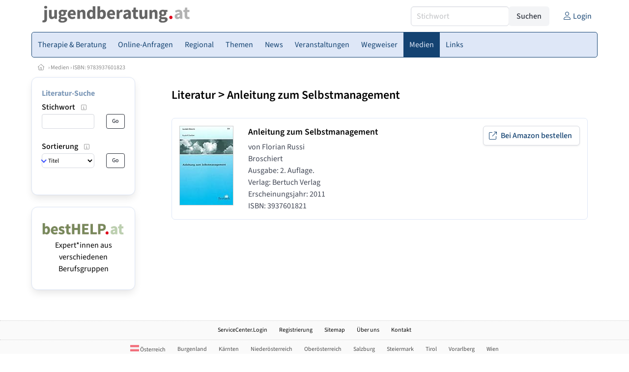

--- FILE ---
content_type: text/html
request_url: https://www.jugendberatung.at/literatur/9783937601823/anleitung-zum-selbstmanagement
body_size: 6485
content:
<!DOCTYPE HTML>
<html data-theme="light">
<head>
<meta name="viewport" content="width=device-width, initial-scale=1">
<meta http-equiv="Content-Type" content="text/html; charset=iso-8859-1">
<title>jugendberatung.at: Buch: Anleitung zum Selbstmanagement (ISBN: 9783937601823)</title>
<meta name="author" content="bestNET - www.bestNET.com">
<meta name="description" content="jugendberatung.at: Buch: Anleitung zum Selbstmanagement (ISBN: 9783937601823)">
<meta name="keywords" content="Jugendberatung, Österreich, Burgenland, Kärnten, Niederösterreich, Oberösterreich, Salzburg, Steiermark, Tirol, Vorarlberg, Wien">
<meta name="language" content="deutsch">
<meta name="distribution" content="global">
<meta name="robots" content="index, follow">
<meta name="publisher" content="bestNET.com">
<meta name="company" content="bestNET.com">
<meta name="page-topic" content="Dienstleistungen">
<meta name="reply-to" content="webmaster@bestNET.com">
<meta name="revisit-after" content="14 days">
<meta http-equiv="cache-control" content="no-cache">
<meta http-equiv="pragma" content="no-cache">
<link rel="icon" type="image/gif" href="/pix/favicons/favicon_009224.gif">
<link rel="shortcut icon" type="image/x-icon" href="/pix/favicons/favicon_009224.ico">
<link rel="stylesheet" type="text/css" href="/css/fonts.css" media="all">
<link rel="stylesheet" type="text/css" href="/css/bulma_1_04.min.css" media="all">
<link rel="stylesheet" type="text/css" href="/css/css_basics.css" media="all">
<link href="/css/fontawesome.min.css" rel="stylesheet">
<link href="/css/light.min.css" rel="stylesheet">
<link rel="stylesheet" type="text/css" href="/css/css_tooltip.css" media="all">

    <style>
        svg {
            fill: #f0f0f0;
            stroke: #939292;
            stroke-width: 1;
            filter: drop-shadow( 2px 3px 5px rgba(0,0,0,.7) );
        }             

        /*Hover über Karte bzw. über die Links*/
        .list-of-states a.on {
              background: #7F9AB9;
              color: white;
              font-weight: bold;
            }
        svg a.on path {
            fill: #7F9AB9;
        }

        /*Vertikale Zentrierung der äußeren Map-Icons*/
        .list-of-states img {
            vertical-align: sub;
        }

        /*Icons auf der Map.*/
        svg image {
            pointer-events:none;
        }
		a:link {color: #144372;}
a:visited {color: #144372;}
a:hover {color: #144372;text-decoration:underline;}
a:active {color: #144372;}
.tabs li.is-active a {color: #1f2229;}
h1, a.h1, h1.a {font-family:SourceSans3;font-weight:600!important;font-size:1.6rem;margin-bottom:0.4rem;color:#000000;}
h2 {font-family:SourceSans3;font-size:1.35rem;margin-bottom:0.4rem;color:#000000;font-weight:600!important}
h3 {font-family:SourceSans3;font-size:1.2rem;margin-bottom:0.4rem;color:#000000;font-weight:600!important}
h4 {font-family:SourceSans3;font-size:1.1rem;margin-bottom:0.4rem;color:#000000;font-weight:600!important}
.bullet_berufsgruppe {list-style-image: url('/pix/icons/icon_t021.gif');}
.navbar-item.has-dropdown.is-active .navbar-link,.navbar-item.has-dropdown:hover .navbar-link {background-color:#144372;}
.navbar-dropdown {background-color:#DEE7F7;}
.button.is-primary{background-color:#7F9AB9;border-color:transparent;color:#fff}.button.is-primary.is-hovered,.button.is-primary:hover{background-color:#144372;border-color:transparent;color:#fff}.button.is-primary.is-focused,.button.is-primary:focus{border-color:transparent;color:#fff}.button.is-primary.is-focused:not(:active),.button.is-primary:focus:not(:active){box-shadow:0 0 0 .125em rgba(0,209,178,.25)}.button.is-primary.is-active,.button.is-primary:active{background-color:#144372;border-color:transparent;color:#fff}.button.is-primary[disabled],fieldset[disabled] .button.is-primary{background-color:#7F9AB9;border-color:transparent;box-shadow:none}.button.is-primary.is-inverted{background-color:#fff;color:#7F9AB9}.button.is-primary.is-inverted:hover{background-color:#f2f2f2}.button.is-primary.is-inverted[disabled],fieldset[disabled] .button.is-primary.is-inverted{background-color:#fff;border-color:transparent;box-shadow:none;color:#7F9AB9}.button.is-primary.is-loading::after{border-color:transparent transparent #fff #fff!important}.button.is-primary.is-outlined{background-color:transparent;border-color:#7F9AB9;color:#7F9AB9}.button.is-primary.is-outlined:focus,.button.is-primary.is-outlined:hover{background-color:#7F9AB9;border-color:#7F9AB9;color:#fff}.button.is-primary.is-outlined.is-loading::after{border-color:transparent transparent #7F9AB9 #7F9AB9!important}.button.is-primary.is-outlined[disabled],fieldset[disabled] .button.is-primary.is-outlined{background-color:transparent;border-color:#7F9AB9;box-shadow:none;color:#7F9AB9}.button.is-primary.is-inverted.is-outlined{background-color:transparent;border-color:#fff;color:#fff}.button.is-primary.is-inverted.is-outlined:focus,.button.is-primary.is-inverted.is-outlined:hover{background-color:#fff;color:#7F9AB9}.button.is-primary.is-inverted.is-outlined[disabled],fieldset[disabled] .button.is-primary.is-inverted.is-outlined{background-color:transparent;border-color:#fff;box-shadow:none;color:#fff}
.submenu_header {color:#7F9AB9;border-bottom:0px;padding:0px 4px 4px 0px;margin-bottom:0px;font-weight:bold;}
.submenu_header a {color:#7F9AB9;}
.content blockquote {background-color:#FFFFFF;border-left:0px;padding:0px;}
@media screen and (max-width: 767px) {.box_standard {border-bottom:10px solid #DEE7F7;padding:15px;border-radius:0px;margin-bottom:10px;}}
@media screen and (min-width: 768px) {.box_standard {border:1px solid #DEE7F7;padding:15px;border-radius:7px;margin-bottom:20px;}}
@media screen and (max-width: 767px) {.box_prio1 {border:10px solid #7F9AB9;padding:15px;border-radius:0px;margin-bottom:10px;}}
@media screen and (min-width: 768px) {.box_prio1 {border:2px solid #7F9AB9;padding:15px;border-radius:7px;margin-bottom:20px;}}
@media screen and (max-width: 767px) {.non_bordered_box {border-bottom:10px solid #DEE7F7;padding:15px;border-radius:0px;margin-bottom:10px;}}
@media screen and (min-width: 768px) {.non_bordered_box {border:0px;padding:15px;border-radius:7px;margin-bottom:20px;}}
@media screen and (max-width: 767px) {.margin_box_cms {margin:10px 10px 0px 10px;}}
@media screen and (min-width: 768px) {.margin_box_cms {margin:10px 10px 20px 10px;}}
.box_prio2 {border:2px solid #AA0000;padding:15px;border-radius:7px;margin-bottom:20px;}
.box_form, .box_bg_light_ultra {border:0px solid #7F9AB9;background-color:#DDDDDD;padding:15px;border-radius:7px;margin-bottom:20px;}

    </style>
<script language="JavaScript" src="/javascript.js"></script>
<script type="text/javascript" src="/javascript/jquery-3.7.1.min.js"></script>
<script type="text/javascript" src="/javascript/jquery.qrcode.min.js"></script>
<script type="text/javascript" src="/javascript/javascript_druckansicht.js"></script>
</head>

<body style="margin:0px;padding:0px;background-color:#FFFFFF;">
<div class="container" style="background-color:#FFFFFF;margin:auto;">
<div style="background-color:#FFFFFF;">
<div class="columns is-vcentered p-0 m-0 is-hidden-touch">
<div class="column has-text-left" style="margin-left:10px;">
<div><a href="https://www.jugendberatung.at"><img src="/pix/nav/jugendberatung_logo_rgb600.png" style="width:300px;" border="0" title="jugendberatung.at"></a></div>
</div>
<div class="column is-narrow">
<form method="GET" action="https://www.jugendberatung.at/go.asp" name="form_textsuche_mini" id="form_search1" ><input type="hidden" name="bereich_id" value="9224">
<input type="hidden" name="subbereich_id" value="0">
<input type="hidden" name="sektion" value="textsuche">
<input type="hidden" name="aktion" value="search">
<div class="field has-addons">
  <div class="control">
    <input class="input" type="text" name="suchtext" placeholder="Stichwort" value="" id="suchtext_mini1" style="width:200px;">
  </div>
  <div class="control">
    <input type="submit" class="button is-light" value="Suchen">
  </div>
</div>
</form>
</div>
<div class="column is-narrow">
<a href="/members" class="darkgrey1" title="Login für Expert*innen"><span class="icon"><i class="fal fa-user"></i></span><span class="is-hidden-desktop-only is-hidden-touch">Login</span></a>
</div>
</div>
</div>
<section>
<nav class="navbar" role="navigation" aria-label="main navigation">
  <div class="navbar-brand">
<a class="navbar-item is-hidden-desktop" href="https://www.jugendberatung.at"><img src="/pix/nav/logo_jugendberatung300.png" border="0" title="jugendberatung.at"></a>
<a href="/members" class="is-hidden-desktop darkgrey1" title="Login für Expert*innen"><span class="icon" style="padding:24px;"><i class="fal fa-user"></i></span><span class="is-hidden-desktop-only is-hidden-touch">Login</span></a>
    <a role="button" class="navbar-burger burger" aria-label="menu" aria-expanded="false" data-target="navbarMainMenu">
      <span aria-hidden="true"></span>
      <span aria-hidden="true"></span>
      <span aria-hidden="true"></span>
    </a>
  </div>

  <div id="navbarMainMenu" class="navbar-menu black1" style="background-color:#DEE7F7;border:1px solid #144372;border-radius:5px;color:#144372;">
    <div class="navbar-start">
<div class="navbar-item is-hidden-desktop">
<form method="GET" action="https://www.jugendberatung.at/go.asp" name="form_textsuche_mini" id="form_search2" ><input type="hidden" name="bereich_id" value="9224">
<input type="hidden" name="subbereich_id" value="0">
<input type="hidden" name="sektion" value="textsuche">
<input type="hidden" name="aktion" value="search">
<div class="field has-addons">
  <div class="control">
    <input class="input" type="text" name="suchtext" placeholder="Stichwort" value="" id="suchtext_mini2" style="width:200px;">
  </div>
  <div class="control">
    <input type="submit" class="button is-light" value="Suchen">
  </div>
</div>
</form>
</div>
<div class="navbar-item has-dropdown is-hoverable is-arrowless">
<a href="https://www.jugendberatung.at/expertinnen" class="navbar-link is-arrowless" style="background-color:#DEE7F7;color:#144372;border-radius:5px 0px 0px 5px;"><span class="is-hidden-touch is-hidden-fullhd">Therapie & Beratung</span><span class="is-hidden-desktop-only is-hidden-widescreen-only is-hidden-fullhd"><span class="has-text-weight-bold">Therapie & Beratung</span></span><span class="is-hidden-touch is-hidden-desktop-only is-hidden-widescreen-only">Therapie & Beratung</span></a>
<div class="navbar-dropdown">
<a href="https://www.jugendberatung.at/psychotherapeutinnen" class="navbar-item" style="background-color:#DEE7F7;">Psychotherapeut*innen</a>
<a href="https://www.jugendberatung.at/psychologinnen" class="navbar-item" style="background-color:#DEE7F7;">Psycholog*innen</a>
<a href="https://www.jugendberatung.at/lebensberaterinnen" class="navbar-item" style="background-color:#DEE7F7;">Lebensberater*innen</a>
<a href="https://www.jugendberatung.at/beratungsstellen" class="navbar-item" style="background-color:#DEE7F7;">Beratungsstellen</a>
<a href="https://www.jugendberatung.at/sozialarbeiterinnen" class="navbar-item" style="background-color:#DEE7F7;">Sozialarbeiter*innen</a>
<a href="https://www.jugendberatung.at/mediatorinnen" class="navbar-item" style="background-color:#DEE7F7;">Mediator*innen</a>
<a href="https://www.jugendberatung.at/paedagoginnen" class="navbar-item" style="background-color:#DEE7F7;">Pädagog*innen</a>
<a href="https://www.jugendberatung.at/lern-und-entwicklungs-trainerinnen" class="navbar-item" style="background-color:#DEE7F7;">Lern- und Entwicklungstrainer*innen</a>
<a href="https://www.jugendberatung.at/kunsttherapeutinnen" class="navbar-item" style="background-color:#DEE7F7;">Kunstherapeut*innen</a>
<a href="https://www.jugendberatung.at/musiktherapeutinnen" class="navbar-item" style="background-color:#DEE7F7;">Musiktherapeut*innen</a>
<a href="https://www.jugendberatung.at/fremdsprachen" class="navbar-item" style="background-color:#DEE7F7;">Fremdsprachen</a>
<a href="https://www.jugendberatung.at/rollstuhlgerecht" class="navbar-item" style="background-color:#DEE7F7;">Rollstuhlgerechte Praxen</a>
<a href="https://www.jugendberatung.at/hausbesuche" class="navbar-item" style="background-color:#DEE7F7;">Hausbesuche</a>
</div></div><div class="navbar-item has-dropdown is-hoverable is-arrowless">
<a href="https://www.jugendberatung.at/online-anfragen" class="navbar-link is-arrowless" style="background-color:#DEE7F7;color:#144372;"><span class="is-hidden-touch is-hidden-fullhd">Online-Anfragen</span><span class="is-hidden-desktop-only is-hidden-widescreen-only is-hidden-fullhd"><span class="has-text-weight-bold">Online-Anfragen</span></span><span class="is-hidden-touch is-hidden-desktop-only is-hidden-widescreen-only">Online-Anfragen</span></a>
<div class="navbar-dropdown">
<a href="https://www.jugendberatung.at/online-anfragen-nutzungsbedingungen" class="navbar-item" style="background-color:#DEE7F7;">Nutzungsbedingungen</a>
<a href="https://www.jugendberatung.at/neue-online-anfrage-eintragen" class="navbar-item" style="background-color:#DEE7F7;">Neue Anfrage eintragen</a>
<a href="https://www.jugendberatung.at/online-anfrage-abrufen" class="navbar-item" style="background-color:#DEE7F7;">Antworten abrufen</a>
<a href="https://www.jugendberatung.at/online-anfragen-faq" class="navbar-item" style="background-color:#DEE7F7;">FAQ / Hilfe</a>
</div></div><div class="navbar-item has-dropdown is-hoverable is-arrowless">
<a href="https://www.jugendberatung.at/regional" class="navbar-link is-arrowless" style="background-color:#DEE7F7;color:#144372;"><span class="is-hidden-touch is-hidden-fullhd">Regional</span><span class="is-hidden-desktop-only is-hidden-widescreen-only is-hidden-fullhd"><span class="has-text-weight-bold">Regional</span></span><span class="is-hidden-touch is-hidden-desktop-only is-hidden-widescreen-only">Regional</span></a>
<div class="navbar-dropdown">
<a href="https://www.jugendberatung.at/oesterreich" class="navbar-item" style="background-color:#DEE7F7;">Österreich</a>
<a href="https://www.jugendberatung.at/burgenland" class="navbar-item" style="background-color:#DEE7F7;">Burgenland</a>
<a href="https://www.jugendberatung.at/kaernten" class="navbar-item" style="background-color:#DEE7F7;">Kärnten</a>
<a href="https://www.jugendberatung.at/niederoesterreich" class="navbar-item" style="background-color:#DEE7F7;">Niederösterreich</a>
<a href="https://www.jugendberatung.at/oberoesterreich" class="navbar-item" style="background-color:#DEE7F7;">Oberösterreich</a>
<a href="https://www.jugendberatung.at/salzburg" class="navbar-item" style="background-color:#DEE7F7;">Salzburg</a>
<a href="https://www.jugendberatung.at/steiermark" class="navbar-item" style="background-color:#DEE7F7;">Steiermark</a>
<a href="https://www.jugendberatung.at/tirol" class="navbar-item" style="background-color:#DEE7F7;">Tirol</a>
<a href="https://www.jugendberatung.at/vorarlberg" class="navbar-item" style="background-color:#DEE7F7;">Vorarlberg</a>
<a href="https://www.jugendberatung.at/wien" class="navbar-item" style="background-color:#DEE7F7;">Wien</a>
</div></div><a href="https://www.jugendberatung.at/themen" class="navbar-item"  style="background-color:#DEE7F7;color:#144372;"><span class="is-hidden-touch is-hidden-fullhd">Themen</span><span class="is-hidden-desktop-only is-hidden-widescreen-only is-hidden-fullhd"><span class="has-text-weight-bold">Themen</span></span><span class="is-hidden-touch is-hidden-desktop-only is-hidden-widescreen-only">Themen</span></a>
<a href="https://www.jugendberatung.at/news" class="navbar-item"  style="background-color:#DEE7F7;color:#144372;"><span class="is-hidden-touch is-hidden-fullhd">News</span><span class="is-hidden-desktop-only is-hidden-widescreen-only is-hidden-fullhd"><span class="has-text-weight-bold">News</span></span><span class="is-hidden-touch is-hidden-desktop-only is-hidden-widescreen-only">News</span></a>
<div class="navbar-item has-dropdown is-hoverable is-arrowless">
<a href="https://www.jugendberatung.at/veranstaltungen" class="navbar-link is-arrowless" style="background-color:#DEE7F7;color:#144372;"><span class="is-hidden-touch is-hidden-fullhd">Veranstaltungen</span><span class="is-hidden-desktop-only is-hidden-widescreen-only is-hidden-fullhd"><span class="has-text-weight-bold">Veranstaltungen</span></span><span class="is-hidden-touch is-hidden-desktop-only is-hidden-widescreen-only">Veranstaltungen</span></a>
<div class="navbar-dropdown">
<a href="https://www.jugendberatung.at/veranstaltungen-schnellsuche" class="navbar-item" style="background-color:#DEE7F7;">Schnellsuche</a>
<a href="https://www.jugendberatung.at/veranstaltungen-detailsuche" class="navbar-item" style="background-color:#DEE7F7;">Detailsuche</a>
<a href="https://www.jugendberatung.at/veranstaltungskalender" class="navbar-item" style="background-color:#DEE7F7;">Kalendersuche</a>
<a href="https://www.jugendberatung.at/veranstaltungen-veranstaltungsorte" class="navbar-item" style="background-color:#DEE7F7;">Veranstaltungsorte</a>
<a href="https://www.jugendberatung.at/veranstaltungen-regional/oesterreich" class="navbar-item" style="background-color:#DEE7F7;">Regionalsuche</a>
<a href="https://www.jugendberatung.at/veranstaltungen-veranstalter" class="navbar-item" style="background-color:#DEE7F7;">Veranstalter*innen</a>
<a href="https://www.jugendberatung.at/veranstaltungen-referentinnen" class="navbar-item" style="background-color:#DEE7F7;">Referent*innen</a>
<a href="https://www.jugendberatung.at/neue-veranstaltung-eintragen" class="navbar-item" style="background-color:#DEE7F7;">Neue Veranstaltung eintragen</a>
</div></div><div class="navbar-item has-dropdown is-hoverable is-arrowless">
<a href="https://www.jugendberatung.at/contents/14388/wegweiser-jugendberatung" class="navbar-link is-arrowless" style="background-color:#DEE7F7;color:#144372;"><span class="is-hidden-touch is-hidden-fullhd">Wegweiser</span><span class="is-hidden-desktop-only is-hidden-widescreen-only is-hidden-fullhd"><span class="has-text-weight-bold">Wegweiser</span></span><span class="is-hidden-touch is-hidden-desktop-only is-hidden-widescreen-only">Wegweiser</span></a>
<div class="navbar-dropdown">
<a href="https://www.jugendberatung.at/contents/14476/allgemeines" class="navbar-item" style="background-color:#DEE7F7;">Allgemeines</a>
<a href="https://www.jugendberatung.at/contents/14387/beratungsstellen" class="navbar-item" style="background-color:#DEE7F7;">Beratungsstellen</a>
<a href="https://www.jugendberatung.at/contents/14344/lebens-und-sozialberatung" class="navbar-item" style="background-color:#DEE7F7;">Lebens- und Sozialberatung</a>
<a href="https://www.jugendberatung.at/contents/14289/psychologie" class="navbar-item" style="background-color:#DEE7F7;">Psychologie</a>
<a href="https://www.jugendberatung.at/contents/14291/psychotherapie" class="navbar-item" style="background-color:#DEE7F7;">Psychotherapie</a>
<a href="https://www.jugendberatung.at/contents/3636/wegweiser-mediation" class="navbar-item" style="background-color:#DEE7F7;">Mediation</a>
<a href="https://www.jugendberatung.at/contents/3634/wegweiser-coaching" class="navbar-item" style="background-color:#DEE7F7;">Coaching</a>
</div></div><div class="navbar-item has-dropdown is-hoverable is-arrowless">
<a href="https://www.jugendberatung.at/medien" class="navbar-link is-arrowless" style="background-color:#144372;color:#DEE7F7;"><span class="is-hidden-touch is-hidden-fullhd">Medien</span><span class="is-hidden-desktop-only is-hidden-widescreen-only is-hidden-fullhd"><span class="has-text-weight-bold">Medien</span></span><span class="is-hidden-touch is-hidden-desktop-only is-hidden-widescreen-only">Medien</span></a>
<div class="navbar-dropdown">
<a href="https://www.jugendberatung.at/fachliteratur" class="navbar-item" style="background-color:#DEE7F7;">Fachliteratur</a>
<a href="https://www.jugendberatung.at/filme" class="navbar-item" style="background-color:#DEE7F7;">Filme/Dokus</a>
<a href="https://www.jugendberatung.at/zeitschriften" class="navbar-item" style="background-color:#DEE7F7;">Zeitschriften</a>
<a href="https://www.jugendberatung.at/lexikon" class="navbar-item" style="background-color:#DEE7F7;">Lexikon</a>
<a href="https://www.jugendberatung.at/podcasts" class="navbar-item" style="background-color:#DEE7F7;">Podcasts</a>
<a href="https://www.jugendberatung.at/videos" class="navbar-item" style="background-color:#DEE7F7;">Videos</a>
<a href="https://www.jugendberatung.at/publikationen" class="navbar-item" style="background-color:#DEE7F7;">Publikationen</a>
</div></div><div class="navbar-item has-dropdown is-hoverable is-arrowless">
<a href="https://www.jugendberatung.at/links" class="navbar-link is-arrowless" style="background-color:#DEE7F7;color:#144372;"><span class="is-hidden-touch is-hidden-fullhd">Links</span><span class="is-hidden-desktop-only is-hidden-widescreen-only is-hidden-fullhd"><span class="has-text-weight-bold">Links</span></span><span class="is-hidden-touch is-hidden-desktop-only is-hidden-widescreen-only">Links</span></a>
<div class="navbar-dropdown">
<a href="https://www.jugendberatung.at/linkempfehlungen-von-bestnet" class="navbar-item" style="background-color:#DEE7F7;">Nützliche Links</a>
<a href="https://www.jugendberatung.at/links-zu-bestnet-expertinnen" class="navbar-item" style="background-color:#DEE7F7;">Links zu Homepages von bestNET.Kund*innen</a>
<a href="https://www.jugendberatung.at/links-zu-bestnet-portalen" class="navbar-item" style="background-color:#DEE7F7;">Links zu bestNET.Portalen</a>
</div>
</div>
 </div>
 <div class="navbar-end">
   <div class="navbar-item">
   </div>
</div>
</div>
</nav>
<!-- navbar end -->
</section>
<div class="darkgrey1 is-size-7" style="padding:8px;"><a href="/"><span class="icon"><i class="fal fa-home"></i></span></a>  &rsaquo;  <a href="/medien">Medien</a>  &rsaquo; <a href="/literatur/9783937601823/anleitung-zum-selbstmanagement">ISBN: 9783937601823</a></div>
<div class="columns">
<div class="column is-clipped is-hidden-mobile is-size-7 is-size-6-widescreen is-one-fifth-tablet is-one-fifth-desktop is-one-fifth-widescreen is-one-quarter-fullhd" style="margin-left:0px;margin-right:30px;" id="portal_navigationsleiste">
<span onClick="document.getElementById('portal_navigationsleiste').classList.toggle('is-hidden-mobile');document.getElementById('button_suchmenue_einblenden').classList.toggle('is-hidden-mobile');document.getElementById('button_suchmenue_ausblenden').classList.toggle('is-hidden-mobile');" class="button is-hidden-tablet is-light is-pulled-right is-size-7" id="button_suchmenue_ausblenden"><span class="icon"><i class="fal fa-times"></i></span><span>Suchmenü ausblenden</span></span><div class="box_left box" style="border:1px solid #DEE7F7;">
<div class="submenu_header">
<a href="/literatur">Literatur-Suche</a></div>
<div class="submenu_body">
<div style="text-align:left;">
<div class="columns is-mobile" style="margin-bottom:0px;"><div class="column search_filter_header">
<span class="submenu_subtitle">Stichwort</span><a href="javascript:void(0)">
<span class="box_helptext">
<span class="icon is-size-7 darkgrey1"><i class="fal fa-info-square"></i></span>
<span class="box_helptext_active" style="width:150px;z-index:1000;">
<span style="font-weight:bold;color:#000000;">Stichwort</span><br>
<span style="font-weight:normal;color:#000000;">sucht in der Fachliteratur (Titel, Autor*in, Verlag)</span><br>
</span>
</span>
</a>
</div>
<div class="column is-narrow">
</div>
</div>
<form method="GET" action="https://www.jugendberatung.at/go.asp">
<input type="hidden" name="sektion" value="literatur">
<input type="hidden" name="bereich_id" value="9224">
<input type="hidden" name="berufsgruppe" value="t02">
<input type="hidden" name="suchformular_id" value="8">
<input type="hidden" name="aktion" value="view">
<div class="columns is-mobile">
<div class="column">
<input type="text" name="stichwort" value="" class="input is-small"></div>
<div class="column is-narrow">
<input type="submit" name="go" value="Go" class="button is-light is-small is-dark is-outlined">
</div>
</div>
</form>
<br>
<div class="columns is-mobile" style="margin-bottom:0px;"><div class="column search_filter_header">
<span class="submenu_subtitle">Sortierung</span><a href="javascript:void(0)">
<span class="box_helptext">
<span class="icon is-size-7 darkgrey1"><i class="fal fa-info-square"></i></span>
<span class="box_helptext_active" style="width:150px;z-index:1000;">
<span style="font-weight:bold;color:#000000;">Sortierung</span><br>
<span style="font-weight:normal;color:#000000;">ändert die Reihenfolge der angezeigten Bücher</span><br>
</span>
</span>
</a>
</div>
<div class="column is-narrow">
</div>
</div>
<form method="GET" action="https://www.jugendberatung.at/go.asp">
<input type="hidden" name="sektion" value="literatur">
<input type="hidden" name="bereich_id" value="9224">
<input type="hidden" name="berufsgruppe" value="t02">
<input type="hidden" name="suchformular_id" value="8">
<input type="hidden" name="aktion" value="view">
<div class="columns is-mobile">
<div class="column">
<span class="select is-small is-fullwidth">
<select name="order_by" size="1" class="" style="color:#000000;" onChange="this.form.submit();">
<option value="titel">Titel</option>
<option value="autor">Autor*in</option>
<option value="anzahl_bewertungen">Anzahl Bewertungen</option>
<option value="anzahl_kommentare">Anzahl Kommentare</option>
</select>
</span>
</div>
<div class="column is-narrow">
<input type="submit" name="go" value="Go" class="button is-small is-dark is-outlined">
</div>
</div>
</form>
<br>
</div></div>
</div>
<br>
<div class="box_left box" style="border:1px solid #DEE7F7;">
<div style="background-color:#FFFFFF;width:100%;">
<div align="center" class="black1" style="padding-top:10px;padding-bottom:10px;">
	<a href="Https://www.besthelp.at" target="_blank"><img alt="" src="/pix/cms/000636.png" style="width: 173px; " /><br />
	Expert*innen aus verschiedenen Berufsgruppen</a></div></div>
</div>
<br><br>
</div>
<div class="column has-text-left">
<span onClick="document.getElementById('portal_navigationsleiste').classList.toggle('is-hidden-mobile');document.getElementById('button_suchmenue_einblenden').classList.toggle('is-hidden-mobile');" class="button is-hidden-tablet is-light is-pulled-right is-size-7" id="button_suchmenue_einblenden"><span class="icon"><i class="fal fa-plus-circle"></i></span><span>Suchmenü einblenden</span></span>
<div style="margin:20px;">
<h1><a href="/literatur">Literatur</a> &gt; <a href="/literatur/9783937601823/anleitung-zum-selbstmanagement">Anleitung zum Selbstmanagement</a></h1><br><div class="box_standard">
<div class="columns">
<div class="column" style="width:140px;max-width:140px;min-width:140px;">
<a href="/literatur/9783937601823/anleitung-zum-selbstmanagement" ><img src="https://m.media-amazon.com/images/I/41DELoygsNL._SL160_.jpg" border="0" class="bordergrey"></a>
</div>
<div class="column">
<div><h3 class="black1"><a href="/literatur/9783937601823/anleitung-zum-selbstmanagement" >Anleitung zum Selbstmanagement</a></h3></div>
von Florian Russi<br><span class="smallgrey">
Broschiert<br>Ausgabe: 2. Auflage.<br>Verlag: Bertuch Verlag<br>Erscheinungsjahr: 2011<br>ISBN: 3937601821<br></span>
</div>
<div class="column is-narrow" style="vertical-align:bottom;">
<a href="http://www.amazon.de/dp/3937601821/?tag=t3consult-21" class="button" target="_blank"><span class="icon"><i class="fal fa-external-link"></i></span><span>Bei Amazon bestellen</span></a></div>
</div>
</div>
<br></div>
</div>
</div>
</div>
<div style="margin-top:14px;">
<div style="border-top:1px dotted #C0C0C0;opacity:0.8;"></div>
<div style="background-color:#FAFAFA;padding:10px;">
<div class="container is-size-7">
<div style="padding-left:auto;padding-right:auto;margin-left:auto;margin-right:auto;text-align:center;">
<div class="columns is-mobile is-multiline black1 is-centered">
<div class="column is-narrow">
<a href="/members">ServiceCenter.Login</a></div>
<div class="column is-narrow">
<a href="/neuregistrierung">Registrierung</a></div>
<div class="column is-narrow">
<a href="/sitemap">Sitemap</a></div>
<div class="column is-narrow">
<a href="/contents/13531/bestnet-konzept">Über&nbsp;uns</a></div>
<div class="column is-narrow">
<a href="/contents/13471/kontakt">Kontakt</a></div>
</div>
</div>
</div>
</div>
</div>
<div style="border-top:1px dotted #C0C0C0;opacity:0.8;"></div>
<div style="background-color:#FAFAFA;padding:10px;">
<div class="container is-size-7">
<div class="is-hidden-touch" style="padding-left:0px;padding-right:0px;">
<div class="columns is-mobile is-multiline black1 is-centered" style="opacity:0.7;">
<div class="column is-narrow"><a href="/oesterreich"><img src="/pix/fahnen/40.png" alt="Österreich" title="Österreich" style="width:20px;padding-right:2px;">Österreich</a></div><div class="column is-narrow"><a href="/burgenland">Burgenland</a></div><div class="column is-narrow"><a href="/kaernten">Kärnten</a></div><div class="column is-narrow"><a href="/niederoesterreich">Niederösterreich</a></div><div class="column is-narrow"><a href="/oberoesterreich">Oberösterreich</a></div><div class="column is-narrow"><a href="/salzburg">Salzburg</a></div><div class="column is-narrow"><a href="/steiermark">Steiermark</a></div><div class="column is-narrow"><a href="/tirol">Tirol</a></div><div class="column is-narrow"><a href="/vorarlberg">Vorarlberg</a></div><div class="column is-narrow"><a href="/wien">Wien</a></div></div>
</div>
<div class="is-hidden-desktop" style="padding-left:0px;padding-right:0px;">
<div class="columns is-mobile is-multiline black1 is-centered" style="opacity:0.7;">
<div class="column is-narrow p-1"><a href="/oesterreich"><img src="/pix/fahnen/40.png" alt="Österreich" title="Österreich" style="width:20px;padding-right:2px;">Österreich</a></div><div class="column is-narrow p-1"><a href="/burgenland">Burgenland</a></div><div class="column is-narrow p-1"><a href="/kaernten">Kärnten</a></div><div class="column is-narrow p-1"><a href="/niederoesterreich">Niederösterreich</a></div><div class="column is-narrow p-1"><a href="/oberoesterreich">Oberösterreich</a></div><div class="column is-narrow p-1"><a href="/salzburg">Salzburg</a></div><div class="column is-narrow p-1"><a href="/steiermark">Steiermark</a></div><div class="column is-narrow p-1"><a href="/tirol">Tirol</a></div><div class="column is-narrow p-1"><a href="/vorarlberg">Vorarlberg</a></div><div class="column is-narrow p-1"><a href="/wien">Wien</a></div></div>
</div>
<div style="padding-left:0px;padding-right:0px;padding-top:20px;padding-bottom:40px;opacity:0.7;">
<div class="is-hidden-mobile is-size-6 is-size-7 black1" style="text-align:left;color:#CCCCCC;line-height:150%;column-count: 4;-webkit-column-count: 4;-moz-column-count: 4;opacity:0.7;">
<div class="black1 has-text-weight-semibold">bestNET.Portale</div>
<a href="https://www.aufstellerInnen.at">aufstellerInnen.at</a><br><a href="https://www.berater.at">berater.at</a><br><a href="https://www.beratungsstellen.at">beratungsstellen.at</a><br><a href="https://www.bestHELP.at">bestHELP.at</a><br><a href="https://www.bestMED.at">bestMED.at</a><br><a href="https://www.coaching.cc">coaching.cc</a><br><a href="https://www.eheberatung.at">eheberatung.at</a><br><a href="https://www.elternberatung.at">elternberatung.at</a><br><a href="https://www.ergotherapeuten.at">ergotherapeuten.at</a><br><a href="https://www.fachspezifikum.at">fachspezifikum.at</a><br><a href="https://www.familienberatung.at">familienberatung.at</a><br><a href="https://www.frauenberatung.net">frauenberatung.net</a><br><a href="https://www.gemeinden.at">gemeinden.at</a><br><a href="https://www.jugendberatung.at">jugendberatung.at</a><br><a href="https://www.kindertherapie.at">kindertherapie.at</a><br><a href="https://www.kunsttherapie.at">kunsttherapie.at</a><br><a href="https://www.lebensberatung.at">lebensberatung.at</a><br><a href="https://www.lehrtherapie.at">lehrtherapie.at</a><br><a href="https://www.logopaeden.at">logopaeden.at</a><br><a href="https://www.maennerberatung.net">maennerberatung.net</a><br><a href="https://www.mediation.at">mediation.at</a><br><a href="https://www.musiktherapie.at">musiktherapie.at</a><br><a href="https://www.osteopathinnen.at">osteopathinnen.at</a><br><a href="https://www.paedagogik.at">paedagogik.at</a><br><a href="https://www.pflege.at">pflege.at</a><br><a href="https://www.physiotherapie.at">physiotherapie.at</a><br><a href="https://www.propaedeutikum.at">propaedeutikum.at</a><br><a href="https://www.psychologen.at">psychologen.at</a><br><a href="https://www.psychotherapeuten.at">psychotherapeuten.at</a><br><a href="https://www.psymed.at">psymed.at</a><br><a href="https://www.PsyOnline.at">PsyOnline.at</a><br><a href="https://www.referentInnen.at">referentInnen.at</a><br><a href="https://www.selbsterfahrung.at">selbsterfahrung.at</a><br><a href="https://www.selbsthilfe.at">selbsthilfe.at</a><br><a href="https://www.soziales.at">soziales.at</a><br><a href="https://www.supervision.at">supervision.at</a><br><a href="https://www.therapeuten.at">therapeuten.at</a><br><a href="https://www.training.at">training.at</a><br><a href="https://www.unternehmensberater.at">unternehmensberater.at</a><br></div>
<div class="is-hidden-tablet columns is-mobile is-multiline is-size-6 black1 is-size-7" style="opacity:0.8;padding:20px;">
<div class="column is-half p-1"><a href="https://www.aufstellerInnen.at">aufstellerInnen.at</a></div><div class="column is-half p-1"><a href="https://www.berater.at">berater.at</a></div><div class="column is-half p-1"><a href="https://www.beratungsstellen.at">beratungsstellen.at</a></div><div class="column is-half p-1"><a href="https://www.bestHELP.at">bestHELP.at</a></div><div class="column is-half p-1"><a href="https://www.bestMED.at">bestMED.at</a></div><div class="column is-half p-1"><a href="https://www.coaching.cc">coaching.cc</a></div><div class="column is-half p-1"><a href="https://www.eheberatung.at">eheberatung.at</a></div><div class="column is-half p-1"><a href="https://www.elternberatung.at">elternberatung.at</a></div><div class="column is-half p-1"><a href="https://www.ergotherapeuten.at">ergotherapeuten.at</a></div><div class="column is-half p-1"><a href="https://www.fachspezifikum.at">fachspezifikum.at</a></div><div class="column is-half p-1"><a href="https://www.familienberatung.at">familienberatung.at</a></div><div class="column is-half p-1"><a href="https://www.frauenberatung.net">frauenberatung.net</a></div><div class="column is-half p-1"><a href="https://www.gemeinden.at">gemeinden.at</a></div><div class="column is-half p-1"><a href="https://www.jugendberatung.at">jugendberatung.at</a></div><div class="column is-half p-1"><a href="https://www.kindertherapie.at">kindertherapie.at</a></div><div class="column is-half p-1"><a href="https://www.kunsttherapie.at">kunsttherapie.at</a></div><div class="column is-half p-1"><a href="https://www.lebensberatung.at">lebensberatung.at</a></div><div class="column is-half p-1"><a href="https://www.lehrtherapie.at">lehrtherapie.at</a></div><div class="column is-half p-1"><a href="https://www.logopaeden.at">logopaeden.at</a></div><div class="column is-half p-1"><a href="https://www.maennerberatung.net">maennerberatung.net</a></div><div class="column is-half p-1"><a href="https://www.mediation.at">mediation.at</a></div><div class="column is-half p-1"><a href="https://www.musiktherapie.at">musiktherapie.at</a></div><div class="column is-half p-1"><a href="https://www.osteopathinnen.at">osteopathinnen.at</a></div><div class="column is-half p-1"><a href="https://www.paedagogik.at">paedagogik.at</a></div><div class="column is-half p-1"><a href="https://www.pflege.at">pflege.at</a></div><div class="column is-half p-1"><a href="https://www.physiotherapie.at">physiotherapie.at</a></div><div class="column is-half p-1"><a href="https://www.propaedeutikum.at">propaedeutikum.at</a></div><div class="column is-half p-1"><a href="https://www.psychologen.at">psychologen.at</a></div><div class="column is-half p-1"><a href="https://www.psychotherapeuten.at">psychotherapeuten.at</a></div><div class="column is-half p-1"><a href="https://www.psymed.at">psymed.at</a></div><div class="column is-half p-1"><a href="https://www.PsyOnline.at">PsyOnline.at</a></div><div class="column is-half p-1"><a href="https://www.referentInnen.at">referentInnen.at</a></div><div class="column is-half p-1"><a href="https://www.selbsterfahrung.at">selbsterfahrung.at</a></div><div class="column is-half p-1"><a href="https://www.selbsthilfe.at">selbsthilfe.at</a></div><div class="column is-half p-1"><a href="https://www.soziales.at">soziales.at</a></div><div class="column is-half p-1"><a href="https://www.supervision.at">supervision.at</a></div><div class="column is-half p-1"><a href="https://www.therapeuten.at">therapeuten.at</a></div><div class="column is-half p-1"><a href="https://www.training.at">training.at</a></div><div class="column is-half p-1"><a href="https://www.unternehmensberater.at">unternehmensberater.at</a></div></div>
</div>
<div class="columns is-mobile is-multiline black1" style="border-top:1px dotted #C0C0C0;opacity:0.8;">
<div class="column is-narrow"><a href="https://www.bestnet.com"><img src="/pix/nav/logo_bestnet300_transparent.png" style="width:100px;padding:2px;"></a></div>
<div class="column is-narrow"><a href="/datenschutz" class="is-size-7 darkgrey1">Datenschutz-Erklärung</a></div>
<div class="column is-narrow"><a href="/impressum" class="is-size-7 darkgrey1">Impressum</a></div>
<div class="column has-text-right"><a href="https://www.t3consult.com" target="_blank" class="is-size-7">powered by  T3consult</a></div></div>
</div>
</div>
</div>
</body>
</html>


--- FILE ---
content_type: application/javascript
request_url: https://www.jugendberatung.at/javascript.js
body_size: 9911
content:
<!--
function textCounter(field, countfield, maxlimit) {
    if (field.value.length > maxlimit) {
        field.value = field.value.substring(0, maxlimit);
    } else {
        countfield.value = maxlimit - field.value.length;
    }
}
//-->


<!--
function makeDisappear(TAGID) {
   var objMenu = document.getElementById(TAGID);
   objMenu.style.display = "none";
}
//-->

<!--
function HamburgerMenu(TAGID, IMAGEID) {
   var objMenu = document.getElementById(TAGID);
   var objImage = document.getElementById(IMAGEID);
   if (objMenu.style.display == "none")
   {
       objMenu.style.display = ""; 
       objImage.src = "/pix/icons/icon_hamburger_closed50x50.gif";
   }
   else
   {
       objMenu.style.display = "none";
       objImage.src = "/pix/icons/icon_hamburger_open50x50.gif";
   }
}
//-->


<!--
function tierMenu(TAGID, IMAGEID) {
   var objMenu = document.getElementById(TAGID);
   var objImage = document.getElementById(IMAGEID);
   if (objMenu.style.display == "none")
   {
       objMenu.style.display = ""; 
       objImage.src = "/pix/icons/icon_minus.gif";
   }
   else
   {
       objMenu.style.display = "none";
       objImage.src = "/pix/icons/icon_plus.gif";
   }
}
//-->


<!--
function tierMenu_new(TAGID, IMAGEID) {
   var objMenu = document.getElementById(TAGID);
   var objImage = document.getElementById(IMAGEID);
   if (objMenu.style.display == "none")
   {
       objMenu.style.display = ""; 
       objImage.src = "/pix/icons/icon_minus15x15.png";
   }
   else
   {
       objMenu.style.display = "none";
       objImage.src = "/pix/icons/icon_plus15x15.png";
   }
}
//-->


<!--
function tierMenu_reload(TAGID, IMAGEID, KATEGORIE_TYP, BERUFSGRUPPE, BEREICH_ID, SUCHPARAMETER) {
	
   var objMenu = document.getElementById(TAGID);
   var objImage = document.getElementById(IMAGEID);
   
   if (objMenu.style.display === "none") {
   
		var element = document.getElementById(TAGID + '_content_requested');
		
		if (typeof(element) !== 'undefined' && element !== null) {
			
			objMenu.style.display = ""; 
			objImage.src = "/pix/icons/icon_minus15x15.png";
			
		} else {
			
			var xmlhttp = null;
			xmlhttp = GetXmlHttpObject();
			
			if (xmlhttp !== null) {
				var url = ("/ajax_results.asp?kategorie_typ=" + KATEGORIE_TYP + "&berufsgruppe=" + BERUFSGRUPPE + "&bereich_id=" + BEREICH_ID + "&suchparameter=" +  SUCHPARAMETER);
				xmlhttp.onreadystatechange = function() {
					if ((this.readyState === 4) && (this.status === 200)) {
						objMenu.innerHTML = xmlhttp.responseText;
						var node = document.createElement("SPAN");
						node.id = (TAGID + '_content_requested');
						node.style.display = "none";
						var textNode = document.createTextNode("requested");
						node.appendChild(textNode);
						objMenu.appendChild(node);
						objMenu.style.display = "block"; 
						objImage.src = "/pix/icons/icon_minus15x15.png";
					}
				};
				xmlhttp.open("GET", url, true);
				xmlhttp.send();
			} else {
				alert("Error while fetching XmlHttpRequest object!");
			} //xmlhttp !== null?
			
		} //typeof(element) !== 'undefined' && element !== null?

   } else {
   
	   objMenu.style.display = "none";
	   objImage.src = "/pix/icons/icon_plus15x15.png";
	   
   } //objMenu.style.display === "none"?
   
} //tierMenu_reload
//-->

	

<!--
function tierDropdownWhite(TAGID, IMAGEID) {
   var objMenu = document.getElementById(TAGID);
   var objImage = document.getElementById(IMAGEID);
   if (objMenu.style.display == "none")
   {
       objMenu.style.display = ""; 
       objImage.src = "/pix/icons/icon_showup30x30_white.gif";
   }
   else
   {
       objMenu.style.display = "none";
       objImage.src = "/pix/icons/icon_showdown30x30_white.gif";
   }
}
//-->

<!--
function tierMenuFrage(TAGID,IMAGEID) {
   var objMenu = document.getElementById(TAGID);
   var objImage = document.getElementById(IMAGEID);

   if (objMenu.style.display == "none")
   {
       objMenu.style.display = "";
       objImage.src = "/pix/icons/icon_answer20_c.gif";
   }
   else
   {
       objMenu.style.display = "none";
       objImage.src = "/pix/icons/icon_question20_c.gif";
   }
}
//-->


<!--
function tierMenuDetailliste(TAGID, IMAGEID) {
   objMenu=document.getElementById(TAGID);
   objImage=document.getElementById(IMAGEID);
   if (objMenu.style.display == "none")
   {
       objMenu.style.display = ""; 
       objImage.src = "../pix/icons/icon_list2_detaillisteminus.gif";
   }
   else
   {
       objMenu.style.display = "none";
       objImage.src = "../pix/icons/icon_list2_detaillisteplus.gif";
   }
}
//-->


<!--
function tierOeffnungszeiten(TAGID, IMAGEID) {
   objMenu=document.getElementById(TAGID);
   objImage=document.getElementById(IMAGEID);
   if (objMenu.style.display == "none")
   {
       objMenu.style.display = ""; 
       objImage.src = "/pix/fasvg/clock.svg";
   }
   else
   {
       objMenu.style.display = "none";
       objImage.src = "/pix/fasvg/clock.svg";
   }
}
//-->



<!--
function tierMenuInfo(objMenu,objImage)
{
   if (objMenu.style.display == "none")
   {
       objMenu.style.display = "";
       objImage.src = "../pix/icons/icon_info12.gif";
   }
   else
   {
       objMenu.style.display = "none";
       objImage.src = "../pix/icons/icon_info12.gif";
   }
}
//-->


<!--
function tierMenuTermine(objMenu,objImage)
{
   if (objMenu.style.display == "none")
   {
       objMenu.style.display = "";
       objImage.src = "../pix/icons/icon_termine16.gif";
   }
   else
   {
       objMenu.style.display = "none";
       objImage.src = "../pix/icons/icon_termine16.gif";
   }
}
//-->


<!--
function go()
{
	if (document.selecter.select1.options[document.selecter.select1.selectedIndex].value != "none")
	{
	location = document.selecter.select1.options[document.selecter.select1.selectedIndex].value
	}
}
//-->


<!--
function OpenWindow(url, name, width, height)
{
settings=
"toolbar=no,location=no,directories=no,"+
"status=no,menubar=no,scrollbars=no,"+
"resizable=yes,width="+width+",height="+height;
MyNewWindow=window.open(url,name,settings);
}
function OpenWindow_scrollbar(url, name, width, height)
{settings=
"toolbar=no,location=no,directories=no,"+
"status=no,menubar=no,scrollbars=auto,"+
"resizable=yes,width="+width+",height="+height;
MyNewWindow=window.open(url,name,settings);
}



/*
* OpenWindow_email(): open a new window, set reference on global variable emailWindow 
* CloseWindow_email(): close a window previously opened by OpenWindow_email()
*/

emailWindow = null; //global variable for active emailWindow

function OpenWindow_email(url, name, width, height) {
	settings = "locationbar=no,toolbar=no,location=no,directories=no,";
	settings += "locationbar=no,toolbar=no,location=no,directories=no,";
	settings += "status=no,menubar=no,scrollbars=yes,";
	settings += ("resizable=yes,top=200,left=500,width=" + width + ",height=" + height);
	emailWindow = window.open(url, name, settings);
	if (emailWindow != null) {
		emailWindow.focus();
	}
} //OpenWindow_email

function CloseWindow_email() {
	if (emailWindow != null) {	
		emailWindow.close();
		emailWindow = null;
	}
} //CloseWindow_email




function openWindow900x700(url)
{
	popupWin = window.open(url,'new_page','width=900,height=700,locationbar=no,menubar=no,statusbar=no,toolbar=no,scrollbars=yes,resizable=no')
	popupWin.focus();
}

function openWindow1400x800(url)
{
	popupWin = window.open(url,'new_page','width=1400,height=800,locationbar=no,menubar=no,statusbar=no,toolbar=no,scrollbars=yes,resizable=no')
	popupWin.focus();
}

function openWindow1200x800(url)
{
	popupWin = window.open(url,'new_page','width=1200,height=800,locationbar=no,menubar=no,statusbar=no,toolbar=no,scrollbars=yes,resizable=no')
	popupWin.focus();
}

function openWindow900x700_named(url, window_name)
{
	popupWin = window.open(url, window_name,'width=900,height=700,locationbar=no,menubar=no,statusbar=no,toolbar=no,scrollbars=yes,resizable=no')
	popupWin.focus();
}

function openWindow700x300_named(url, window_name)
{
	popupWin = window.open(url, window_name,'width=700,height=300,locationbar=no,menubar=no,statusbar=no,toolbar=no,scrollbars=yes,resizable=no')
	popupWin.focus();
}

function openWindow900x400_named(url, window_name)
{
	popupWin = window.open(url, window_name,'width=900,height=400,locationbar=no,menubar=no,statusbar=no,toolbar=no,scrollbars=yes,resizable=no')
	popupWin.focus();
}

function openWindow900x700ForCMS(url, formname) {
	popupWin = window.open(url,'new_page','width=900,height=700,locationbar=no,menubar=no,statusbar=no,toolbar=no,scrollbars=yes,resizable=no');
	popupWin.focus();
	popupWin.onunload = function() {
	 	RenderPreview(formname);
	}
}

function openWindow980x700ForCMS(url, formname) {
	popupWin = window.open(url,'new_page','width=980,height=700,locationbar=no,menubar=no,statusbar=no,toolbar=no,scrollbars=yes,resizable=no');
	popupWin.focus();
	popupWin.onunload = function() {
	 	RenderPreview(formname);
	}
}

function openWindow1180x900ForCMS(url, formname) {
	popupWin = window.open(url,'new_page','width=1180,height=900,locationbar=no,menubar=no,statusbar=no,toolbar=no,scrollbars=yes,resizable=no');
	popupWin.focus();
	popupWin.onunload = function() {
	 	RenderPreview(formname);
	}
}

function openWindow2(url)
{
	popupWin = window.open(url,'new_page','width=800,height=700,scrollbars=yes,toolbars=no,menubar=no,resizable=no')
	popupWin.focus();
}
function openWindow3(url)
{
	popupWin = window.open(url,'new_page','top=150,left=150,width=500,height=300,scrollbars=yes,toolbars=no,menubar=no,resizable=no')
	popupWin.focus();
}
function openWindow_notiz(url)
{
	popupWin = window.open(url,'new_page','top=200,left=200,width=400,height=500,scrollbars=no,toolbars=no,menubar=no,resizable=no')
	popupWin.focus();
}
function openWindow_kalender(url)
{
	popupWin = window.open(url,'new_page','top=150,left=150,width=330,height=300,scrollbars=no,toolbars=no,menubar=no,resizable=no')
	popupWin.focus();
}
function openWindow_verbindungen(url)
{
	popupWin = window.open(url,'new_page','top=150,left=150,width=700,height=400,scrollbars=yes,toolbars=no,menubar=no,resizable=no')
	popupWin.focus();
}
function openWindow_FAQ(url)
{
	popupWin = window.open(url,'page_faq','top=200,left=200,width=750,height=500,scrollbars=yes,toolbars=no,menubar=no,resizable=no')
	popupWin.focus();
}
function openWindow_PDF(url)
{
	popupWin = window.open(url,'page_faq','top=200,left=200,width=750,height=500,scrollbars=yes,toolbars=no,menubar=no,resizable=no')
	popupWin.focus();
}
//-->


function AllMessages()
{
for(var x=0;x<document.MI.elements.length;x++)
{ var y=document.MI.elements[x];
if(y.name!='ALLMSGS') y.checked=document.MI.ALLMSGS.checked;
}
}
//-->


<!-- Begin
function validate_time(field) {
var valid = "0123456789:."
var ok = "yes";
var temp;
for (var i=0; i<field.value.length; i++) {
temp = "" + field.value.substring(i, i+1);
if (valid.indexOf(temp) == "-1") ok = "no";
}
if (ok == "no") {
alert("Keine gültige Zeit!");
field.focus();
field.select();
   }
}
//  End -->




function nudge(list,direction) {
  var length = list.length;
  var temp = new Object();

  if (direction == 'up') {
    for (var i = 0; i < length; i++) {
      if (list[i].selected) {
        for (var n = 0; n < length; n++) {
          if (n == i) {
            if (n > 0) {
              swapListItems(list,n,(n - 1));
            }
          }
        }
      }
    }
  }
  else {
    for (var i = (length - 1); i > -1; i--) {
      if (list[i].selected) {
        for (var n = 0; n < length; n++) {
          if (n == i) {
            if (n < (length - 1)) {
              swapListItems(list,n,(n + 1));
            }
          }
        }
      }
    }
  }
}



function swapListItems(list,a,b) { // swaps item a and b in the given form
  var temp = new Object;

  temp.value = list[b].value;
  temp.text = list[b].text;  
  temp.selected = list[b].selected;

  list[b].value = list[a].value;
  list[b].text = list[a].text;  
  list[b].selected = list[a].selected;

  list[a].value = temp.value;
  list[a].text = temp.text;  
  list[a].selected = temp.selected;
}


function FormSelectAll(formname,selectname) {
var el_collection=eval("document.forms."+formname+"."+selectname)
  for (i = 0; i < el_collection.length; i++)
      el_collection.options[i].selected = true;
}

/* löscht Default-Werte aus HTML-Elementen */
function deleteDefault(element, defaultStr) {
	if(element.value == defaultStr) {
		element.value = "";
		element.style.color = "#000000";
	}
}

function writelength_textarea(quelle, ziel)	{
	laenge = quelle.value.length;
	document.getElementById(ziel).innerHTML = laenge;
}

function change_font_weight(feld)
{
	div_feld_name = feld.name + "_div";
	div_obj = document.getElementById(div_feld_name);
	if (feld.checked == true)
	{
		div_obj.style.fontWeight = "bold";
	}
	else
	{
		div_obj.style.fontWeight = "normal";
	}
}

function checkAll(eingabe, rufer) {
	var len = document.getElementsByName(eingabe).length;
	for(i=0; i<len; i++) {
		document.getElementsByName(eingabe)[i].checked = true;
	}
	document.getElementById(rufer).onchange = function() {uncheckAll(eingabe, rufer)};
}

function uncheckAll(eingabe, rufer) {
	var len = document.getElementsByName(eingabe).length;
	for(i=0; i<len; i++) {
		document.getElementsByName(eingabe)[i].checked = false;
	}
	document.getElementById(rufer).onchange = function() {checkAll(eingabe, rufer)};
}
function openCalender(inputId, formId) {
	var actual_date = document.getElementById(inputId).value;
	newWindow = window.open("/calendar.asp?formname=" + formId + "&formfieldname=" + inputId + "&datum=" + actual_date + "", "Calendar", "width=300,height=300,left=100,top=100");
 		newWindow.focus();
}

function openColorPicker(remoteUrl, formname, formfieldname, targetId, lastColors, forCMS) {
               this_color = document.getElementById(formfieldname).value;
               this_color = this_color.substring(1);
               var openStr = remoteUrl;
               openStr += "?formname=";
               openStr += formname;
               openStr += "&formfieldname=";
               openStr += formfieldname;
               openStr += "&color=";
               openStr += this_color;
               openStr += "&targetId=";
               openStr += targetId;
               openStr += "&last="
               openStr += lastColors;
               var windowStr = "colorWindow";
               var styleStr = "width=570, height=355, left=100, top=200";
               colorWindow = window.open(openStr, windowStr, styleStr);
               colorWindow.focus();
				 if(forCMS > 0) {
				 	colorWindow.onunload = function() {
				 		RenderPreview(formname);
				 	}
				 }
} //openColorPicker


function OpenMax(newUrl, newName) {
	var newWindow;
	var optionStr;
	optionStr = "left=0,top=0,width=200,height=200,";
	optionStr+= "location=no,menubar=no,resizable=no,scrollbars=yes,status=no,toolbar=no"
	newWindow = window.open(newUrl, newName, optionStr);	
	newWindow.moveTo(0,0);
	newWindow.resizeTo(screen.availWidth, screen.availHeight);
	newWindow.focus();
} //OpenMax





	var openedElement = null;
	
	function ShowTarget(targetId, methodName) {
		if(openedElement != null) {
			HideTarget(openedElement.id);
		}
		openedElement = document.getElementById(targetId);
		StartAjax(targetId, methodName);
	} //ShowTarget
	
	
	function HideTarget(targetId) {
		document.getElementById(targetId).style.display = "none";
	} //HideTarget
	
		
	function StartAjax(targetId, methodName) {
			
		var xmlhttp = null;
		xmlhttp = GetXmlHttpObject();
		
		if (xmlhttp != null) {
			var url = "/onmouseover_responder.asp";
			xmlhttp.onreadystatechange = function() {
				if(xmlhttp.readyState == 4) {
					if(xmlhttp.responseText != "no") {
						var newDiv = document.createElement("div");
						newDiv.innerHTML = xmlhttp.responseText;
						document.getElementById(targetId).style.display = "inline";
						document.getElementById(targetId).innerHTML = "";
						document.getElementById(targetId).appendChild(newDiv);
					} else {
						//error occured
					}
				}
			} //function onreadystatechange
			xmlhttp.open("POST", url, true);
			var rand = Math.random();
			xmlhttp.setRequestHeader("Content-type", "application/x-www-form-urlencoded");
			xmlhttp.send("random=" + rand + "&method=" + methodName);
		} else {
			alert("An error occured while fetching XmlHttpRequest object!");
		}				
	} //StartAjax
	
	

	
function LogLink(this_hyperlink, this_personen_id, this_berufsgruppe) {
			
		var xmlhttp = null;
		xmlhttp = GetXmlHttpObject();
		
		if (xmlhttp != null) {
			var url = "/loglink.asp";
			xmlhttp.onreadystatechange = function() {
				if(xmlhttp.readyState == 4) {
					if(xmlhttp.responseText != "no") {
					} else {
						//error occured
					}
				}
			} //function onreadystatechange
			xmlhttp.open("POST", url, true);
			var rand = Math.random();
			xmlhttp.setRequestHeader("Content-type", "application/x-www-form-urlencoded");
			xmlhttp.send("link=" + this_hyperlink + "&personen_id=" + this_personen_id + "&berufsgruppe=" + this_berufsgruppe + "&random=" + rand);
		} else {
			//alert("An error occured while fetching XmlHttpRequest object!");
		}	
	} //LogLink
	
	
	
	
function InsertIntoTextarea(textareaId, newText) {
               var currTextarea = document.getElementById(textareaId);
               var currText = currTextarea.value;
               if(typeof document.selection != 'undefined') {
                               //for IE: not implemented yet
               } else if (typeof document.getElementById(textareaId).selectionStart != 'undefined') {
                               //for Firefox:
                               var currStart = currTextarea.selectionStart;
                               var currEnd = currTextarea.selectionEnd;
                               var textBefore = currText.substring(0, currStart);
                               var textAfter = currText.substring(currEnd);
                               currTextarea.value = textBefore + newText + textAfter;
                               currTextarea.focus();
                               currTextarea.selectionStart = (currStart + newText.length);
                               currTextarea.selectionEnd = (currStart + newText.length);        
               } else {
                               //for others: not implemented yet
               }
}


function InsertIntoTextareaWindowOpener(textareaId, newText) {
               var currTextarea = window.opener.document.getElementById(textareaId);
               var currText = currTextarea.value;
               if(typeof window.opener.document.selection != 'undefined') {
                               //for IE: not implemented yet
               } else if (typeof window.opener.document.getElementById(textareaId).selectionStart != 'undefined') {
                               //for Firefox:
                               var currStart = currTextarea.selectionStart;
                               var currEnd = currTextarea.selectionEnd;
                               var textBefore = currText.substring(0, currStart);
                               var textAfter = currText.substring(currEnd);
                               currTextarea.value = textBefore + newText + textAfter;
                               currTextarea.focus();
                               currTextarea.selectionStart = (currStart + newText.length);
                               currTextarea.selectionEnd = (currStart + newText.length);        
               } else {
                               //for others: not implemented yet
               }
}

function MakeTableRowsHighlightOnMouseOver(tableId, onColor, offColor, exClass) {
	var tableToConvert = document.getElementById(tableId);
	
	for(var i=0; i<tableToConvert.tBodies[0].rows.length; i++) {
		var actualRow = tableToConvert.tBodies[0].rows[i];
		var actualCells = actualRow.cells;
		
		for(var j=0; j<actualRow.cells.length; j++) {
			
			
			if(actualRow.cells[j].addEventListener) {
				//Firefox, Chrome, Safari
				//add onmouseover function
				
				
				//actualRow.cells[j].originalColor = actualRow.cells[j].style.backgroundColor;
				//alert(actualRow.cells[j].originalColor);
				
				actualRow.cells[j].addEventListener("mouseover", function() {
					var parentRow = this.parentNode;					
					var parentRowParent = parentRow.parentNode;
					
					//deselect all
					for(var x=0;x<parentRowParent.rows.length;x++) {
						var currRow = parentRowParent.rows[x];
						if(currRow.className != exClass) {
							currRow.style.backgroundColor = offColor;
							for(var y=0;y<currRow.cells.length;y++) {
								currRow.cells[y].style.backgroundColor = offColor;
							}
						}
					}
					
					//highlight active
					if(parentRow.className != exClass || exClass == "") {
						parentRow.style.backgroundColor = onColor;
						for(var x=0; x<parentRow.cells.length;x++) {
							parentRow.cells[x].style.backgroundColor = onColor;
						}
					}
				}, false);
				
			} else {
				//IE
				//add onmouseover function
				actualRow.cells[j].attachEvent("onmouseover", function() {
					var ev = window.event;
					ev.cancelBubble = true;
					var parentRow = ev.srcElement.parentNode;
					
					var parentRowParent = parentRow.parentNode;
					
					//deselect all
					for(var x=0;x<parentRowParent.rows.length;x++) {
						var currRow = parentRowParent.rows[x];
						if(currRow.className != exClass) {
							currRow.style.backgroundColor = offColor;
							for(var y=0;y<currRow.cells.length;y++) {
								currRow.cells[y].style.backgroundColor = offColor;
							}
						}
					}
					
					//highlight active
					if(parentRow.className != exClass || exClass == "") {
						parentRow.style.backgroundColor = onColor;
						for(var x=0; x<parentRow.cells.length;x++) {
							parentRow.cells[x].style.backgroundColor = onColor;
						}
					}
				});
									
			} //if ... else
						
		} //for ... cells
		
 		} //for ... rows
	
} //MakeTableRowsHighlightOnMouseOver




function ShowFadeoutMessage(fadeText, fadeClass, fadeWidth, fadeOffsetY, fadeAlignment, fadeTime) {
	
	var elementNode = document.createElement("div");
		elementNode.id = "fadeMessage";
		elementNode.className = fadeClass;
		elementNode.style.width = fadeWidth + "px"; 
		elementNode.style.textAlign = fadeAlignment;
		elementNode.style.position = "absolute";
		elementNode.style.top = fadeOffsetY + "px";
		elementNode.style.marginLeft = -(fadeWidth / 2) + "px";
		elementNode.style.left = "50%";
				
	var fadeTextNode = document.createTextNode(fadeText);
	elementNode.appendChild(fadeTextNode);			
	
	document.body.appendChild(elementNode);
			
	elementNode.fadeTimeLeft = fadeTime;
  		
	setTimeout("animateFade(" + new Date().getTime() + ", 'fadeMessage', " + fadeTime + ")", 33);  
} //fade


function animateFade(lastTick, eId, fadeTime) {  
			var curTick = new Date().getTime();
			var elapsedTicks = curTick - lastTick;

			var element = document.getElementById(eId);

			if(element.fadeTimeLeft <= elapsedTicks) {
  			element.style.opacity = '0';
  			element.style.filter = 'alpha(opacity = 0)';
		element.style.visibility = 'hidden';
		
		//remove fadeElement from DOM when done
		if(element.parentNode != null) {
			var par = element.parentNode;
			par.removeChild(element);
		}

  			return;
			} //if

			element.fadeTimeLeft -= elapsedTicks;
			var newOpVal = element.fadeTimeLeft/fadeTime;

			element.style.opacity = newOpVal;
			element.style.filter = 'alpha(opacity = ' + (newOpVal*100) + ')';

			setTimeout("animateFade(" + curTick + ",'" + eId + "', " + fadeTime + ")", 33);
} //animateFade


function toggleSelectStyle(selectId, optionId) {
	selectElement = document.getElementById(selectId);
	optionElement = document.getElementById(optionId);
	
	//get and set class
	selectElement.className = optionElement.className;
	
	//get and set other style attributes
	for(var i=0;i<optionElement.style.length;i++) {
		var propOption = optionElement.style[i];
		var propOptionValue = optionElement.style.getPropertyValue(propOption);
		var propOptionPriority = optionElement.style.getPropertyPriority(propOption);
		selectElement.style.setProperty(propOption, propOptionValue, propOptionPriority);
	} //for 		
	selectElement.blur();
} //toggleSelectStyle








	var xmlhttp_intellisense = null;
	var openedIntellisense = null;
	var targetedIntelligent = null;
	
	function InsertValueAndClose(elementId, intellisenseId, event) {
		if(event.which) {
			if(event.which == 13 || event.which == 9) {
				document.getElementById(elementId).value = document.getElementById(elementId + "_select").elements[document.getElementById(elementId + "_select").selectedIndex].value; 
				CloseIntellisenseWindow(document.getElementById(intellisenseId));
				event.cancelBubble = true;
			}
		} else {
			event = window.event;
			if(event.keyCode == 13 || event.keyCode == 9) {
				document.getElementById(elementId).value = document.getElementById(elementId + "_select").elements[document.getElementById(elementId + "_select").selectedIndex].value; 
				CloseIntellisenseWindow(document.getElementById(intellisenseId));
				event.cancelBubble = true;
				document.getElementById(elementId).focus();
			}
		}
	} //InsertValueAndClose
	
		
	function OpenIntellisenseWindow(intelligent, intellisense, elementHeight, queryTable, queryColumn, bereich_id, subbereich_id, suchformular_id, berufsgruppe, geschlecht, spq_id, zusatzbezeichnung, funktion, ref_id, intelligentWidth, maxValues) {
			
		xmlhttp_intellisense = null;
		xmlhttp_intellisense = GetXmlHttpObject();
		
		if (xmlhttp_intellisense == null) {
			//alert("An error occured while fetching XmlHttpRequest object!");
		} else {
			var url = "/intellisense_responder.asp";
			xmlhttp_intellisense.onreadystatechange = function() {
				if(xmlhttp_intellisense.readyState == 4) {
					if(xmlhttp_intellisense.responseText == "no") {
						CloseIntellisenseWindow(intellisense);
					} else {
						openedIntellisense = intellisense;
						targetedIntelligent = intelligent;
						intelligent.parentNode.style.position = "relative";
						if(browserStr == "safari" || browserStr == "chrome") {
							//leave it where it is
							intellisense.style.marginTop = -2;
						} else {
							intellisense.style.left = intelligent.offsetLeft;
							intellisense.style.top = (intelligent.offsetTop + intelligent.offsetHeight);
						}
						intellisense.style.display = "block";					
						intellisense.innerHTML = xmlhttp_intellisense.responseText;
					}
				}
			}
			
			xmlhttp_intellisense.open("POST", url, true);
			var rand = Math.random();
			var value_to_submit = intelligent.value;
			value_to_submit = value_to_submit.replace(" ","+");
			
			xmlhttp_intellisense.setRequestHeader("Content-type", "application/x-www-form-urlencoded");
			xmlhttp_intellisense.send("random=" + rand + "&elementId=" + intelligent.id + "&intellisenseId=" + intellisense.id + "&value=" + value_to_submit + "&queryTable=" + queryTable + "&queryColumn=" + queryColumn + "&bereich_id=" + bereich_id + "&subbereich_id=" + subbereich_id + "&berufsgruppe=" + berufsgruppe + "&geschlecht=" + geschlecht + "&spq_id=" + spq_id + "&zusatzbezeichnung=" + zusatzbezeichnung + "&funktion=" + funktion + "&ref_id=" + ref_id + "&width=" +intelligentWidth + "&height=" + elementHeight + "&maxValues=" + maxValues);
		}
						
	} //OpenIntellisenseWindow
	

function GetXmlHttpObject() {
	if (window.XMLHttpRequest) {
		return new XMLHttpRequest();
	}
	if (window.ActiveXObject) {
		return new ActiveXObject("Microsoft.XMLHTTP");
	}
	return null;
} //GetXmlHttpObject

	
function CloseIntellisenseWindow(intellisense, intelligent) {
	intellisense.style.display = "none";
	if(intelligent != null) {
		intelligent.parentNode.style.position = "static";
	}
	targetedIntelligent = null;
	openedIntellisense = null;
} //CloseIntellisenseWindow


function CloseCurrentIntellisenseWindow() {
	if(openedIntellisense != null) {
		CloseIntellisenseWindow(openedIntellisense, targetedIntelligent);
	}
} //CloseCurrentIntellisenseWindowButMine


function GetBrowserString() {
	var userAgentStr = navigator.userAgent;
	var browserStr = "unknown";
	if(userAgentStr.indexOf("MSIE") > 0) {
		//IE
		browserStr = "ie";
	} else if(userAgentStr.indexOf("Firefox") >= 0) {
		//Firefox
		browserStr = "firefox";
	} else if(userAgentStr.indexOf("Chrome") >= 0) {
		//Chrome
		browserStr = "chrome";
	} else if(userAgentStr.indexOf("Safari") >= 0) {
		//Safari
		browserStr = "safari";
	} else if(userAgentStr.indexOf("Opera") >= 0) {
		//Opera
		browserStr = "opera";
	}
	return browserStr;
} //GetBrowserString



function Udetails(pageName) {

	var xmlhttp_noscript = null;
	xmlhttp_noscript = GetXmlHttpObject();
	
	if (xmlhttp_noscript != null) {
		var url = "/udetails.asp";
		xmlhttp_noscript.onreadystatechange = function() {
			if(xmlhttp_noscript.readyState == 4) {
				document.getElementById("myDiv").innerHTML = xmlhttp_noscript.responseText;
			}
		} //function onreadystatechange
		xmlhttp_noscript.open("POST", url, true);
		var d = new Date();
		var timestamp = d.getTime();
		var c = "";
		if(navigator.cookieEnabled) {
			c = "enabled";
		} else {
			c = "disabled";
		}
		xmlhttp_noscript.setRequestHeader("Content-type", "application/x-www-form-urlencoded");
		xmlhttp_noscript.send("timestamp=" + timestamp + "&page_name=" + pageName + "&screen_x=" + screen.width + "&screen_y=" + screen.height + "&cookie_enabled=" + c);
	}
} //LogNoscript


function styleToggle(b) { 
	for (var i = 0; i< b.form.length; i++) 
	{ if (b.form[i].name == b.name) 
		{ b.form[i].parentNode.style.color = b.form[i].checked? '#000000' : ''; }
	
	} 
} 


function SetStyleAttributeForDOM(selectorTagName, selectorAttribute, selectorValueStartsWith, styleAttributeName, styleAttributeValue) {
	var elements = document.getElementsByTagName(selectorTagName);
	for(var i=0; i<elements.length; i++) {
		var selectorVal = elements[i].getAttribute(selectorAttribute);
		if (selectorVal != null) {
			if (selectorVal.substr(0, selectorValueStartsWith.length) == selectorValueStartsWith) {
				elements[i].style[styleAttributeName] = styleAttributeValue;
			}
		}
	}
} //SetStyleAttributeForDOM




//globale Variablen
var xmlHttp = null;
var aktion = null;
var actual_element_id = null;

function GetXmlHttpObject() {			
	try {
	  // Firefox, Opera 8.0+, Safari
	  xmlHttp = new XMLHttpRequest();
	  } catch (e) {
	  // Internet Explorer
	  try {
	    xmlHttp = new ActiveXObject("Msxml2.XMLHTTP");
	  } catch (e) {
	    xmlHttp=new ActiveXObject("Microsoft.XMLHTTP");
	  }
	}
	return xmlHttp;
} //GetXmlHttpObject
			
			
function getHelpful(ref_table, ref_id, this_activation_aktion) {
	
	actual_element_id = ref_id;
		
	GetXmlHttpObject();
	
	//ref_table,
	//ref_id
	//personen_id
	//aktion
	
	var url = "/members/ajax_helpful.asp";
	
	url += "?ref_table=" + ref_table;
	url += "&ref_id=" + ref_id;
	url += "&aktion=" + this_activation_aktion;
	url += "&sid=" + Math.random();
	xmlHttp.onreadystatechange = stateChanged;
	xmlHttp.open("GET", url, true);
	xmlHttp.send(null);
	
	//xmlHttp = null;
} //getInterested


function stateChanged() { 
	if (xmlHttp.readyState == 4) {
	 
		document.getElementById(actual_element_id).innerHTML = xmlHttp.responseText;
					
		
	}
} //stateChanged






//globale Variablen
var xmlHttp = null;
var aktion = null;
var actual_element_id = null;

function getMarkierung(ref_table, ref_id, this_activation_aktion) {
	
	actual_element_id = "markierung_" + ref_table + "_" + ref_id;
	
	//alert(actual_element_id);
	
	GetXmlHttpObject();
	
	//ref_table,
	//ref_id
	//personen_id
	//aktion
	
	var url = "/members/ajax_interested.asp";
	
	url += "?ref_table=" + ref_table;
	url += "&ref_id=" + ref_id;
	url += "&aktion=" + this_activation_aktion;
	url += "&sid=" + Math.random();
	xmlHttp.onreadystatechange = stateChanged;
	xmlHttp.open("GET", url, true);
	xmlHttp.send(null);
	
	//xmlHttp = null;
} //getMarkierung



function getBewertung(ref_table, ref_id, this_activation_aktion) {
	
	actual_element_id = "bewertung_" + ref_table + "_" + ref_id;
	
	GetXmlHttpObject();
	
	//ref_table,
	//ref_id
	//personen_id
	//aktion
	
	var url = "/members/ajax_rated.asp";
	
	url += "?ref_table=" + ref_table;
	url += "&ref_id=" + ref_id;
	url += "&aktion=" + this_activation_aktion;
	url += "&sid=" + Math.random();
	xmlHttp.onreadystatechange = stateChanged;
	xmlHttp.open("GET", url, true);
	xmlHttp.send(null);
	
	//xmlHttp = null;
} //getBewertung



function getHighlightColor(ref_table, ref_id, this_activation_aktion) {
	
	actual_element_id = "highlightcolor_" + ref_table + "_" + ref_id;
	
	//alert(actual_element_id);
	
	GetXmlHttpObject();
	
	//ref_table,
	//ref_id
	//personen_id
	//aktion
	
	var url = "/members/ajax_highlighted.asp";
	
	url += "?ref_table=" + ref_table;
	url += "&ref_id=" + ref_id;
	url += "&aktion=" + this_activation_aktion;
	url += "&sid=" + Math.random();
	xmlHttp.onreadystatechange = stateChanged;
	xmlHttp.open("GET", url, true);
	xmlHttp.send(null);
	
	//xmlHttp = null;
} //getBewertung









// allg variable
 var limitred		=	"red";
 var limitgreen		=	"green"; // hex value möglich "#d3e2b1"
 var limitrestwert	=	0;


 
function limitText(limitField, limitNum, limitfaktor) {

 // der limitbalken hat immer die ID "limitXXXX" wobei XXX die id des (Text/Input)Feldes ist */
 d=document.getElementById('limit'+limitField.id);
 // abschnipseln
 if (limitField.value.length > limitNum) {
 	limitField.value = limitField.value.substring(0, limitNum); 	
 }
 d.style.width=(limitField.value.length*limitfaktor)+"px";
 // counter hat immer die id counterXXXX wobei XXX die limitFieldID  ist
 c=document.getElementById('counter'+limitField.id);
 c.value = limitNum - limitField.value.length; // Restmenge
 if (c.value<=restwert) {
	 	d.style.backgroundColor=red;
	 } else {
		 d.style.backgroundColor=green;
	}
}
 



function getInternetExplorerVersion()
// Returns the version of Internet Explorer or a -1
// (indicating the use of another browser).
{
  var rv = -1; // Return value assumes failure.
  if (navigator.appName == 'Microsoft Internet Explorer')
  {
    var ua = navigator.userAgent;
    var re  = new RegExp("MSIE ([0-9]{1,}[\.0-9]{0,})");
    if (re.exec(ua) != null)
      rv = parseFloat( RegExp.$1 );
  }
  return rv;
 }
  


 
 
 
 


function getAJAXresults(bereich_id, result_input_element_id, result_element_id) {
	
 var stichwort = document.getElementById(result_input_element_id).value;

 var request = CreateAjaxObject();
 request.onreadystatechange = function(){  
  if(request.readyState == 4){   
   document.getElementById(result_element_id).innerHTML = request.responseText;
   
  } 
 }  
	var url = "/ajax_results.asp";
	url += "?bereich_id=" + bereich_id;
	url += "&stichwort=" + stichwort;
	url += "&rnd=" + Math.random();
	
 request.open('get', url, true);
 request.send(null);
 
 
} //getAJAXresults


function CreateAjaxObject() {
    request = false;
    if (window.XMLHttpRequest) {
        request = new XMLHttpRequest();
        if (request.overrideMimeType) {
         request.overrideMimeType('text/xml');
        }
    } else if (window.ActiveXObject) { // IE
        try {
         request = new ActiveXObject("Msxml2.XMLHTTP");
        } catch (e) {
            try {
             request = new ActiveXObject("Microsoft.XMLHTTP");
            } catch (e) {}
        }
    }
    
    return request;
}


function LengthChecker() {

    this.ApplyToElements = function (userControlToCheckId, maxLength, whiteList, howManyLeftId, howManyTypedId) {

        $('#' + userControlToCheckId).bind("keyup",
			function (e) {
				var cp = GetCaretPosition(userControlToCheckId);
				//var val = String.fromCharCode(e.which);
				var str = document.getElementById(userControlToCheckId).value;
				var beforeTxt = str.substr(0, cp);
				var afterTxt = str.substr(cp);
				beforeTxt = RemoveCharsNotInWhitelist(beforeTxt, whiteList);
				str = (beforeTxt + afterTxt);
				var strLen = GetAdjustedInputLength(str);
				if (strLen > maxLength) {
					var tooMuch = (strLen - maxLength);
					beforeTxt = (beforeTxt.substr(0, (beforeTxt.length - tooMuch)));
					str = (beforeTxt + afterTxt);
				}
				cp = beforeTxt.length;
				document.getElementById(userControlToCheckId).value = str;
				document.getElementById(howManyLeftId).innerHTML = (maxLength - strLen);
				document.getElementById(howManyTypedId).innerHTML = (strLen);
				SetCaretPosition(userControlToCheckId, cp);
			} //function
		); //jQuery - bind

		$('#' + userControlToCheckId).bind("paste",
			function (e) {
				var cp = GetCaretPosition(userControlToCheckId);
				var str = document.getElementById(userControlToCheckId).value;
				var beforeTxt = str.substr(0, cp);
				var afterTxt = str.substr(cp);
				if (window.event) {
					var pastedData = window.clipboardData.getData('text');
				} else {
					var pastedData = e.originalEvent.clipboardData.getData('text');
				}
				pastedData = RemoveCharsNotInWhitelist(pastedData, whiteList);
				pastedDataLen = GetAdjustedInputLength(pastedData);
				var strLen = (str.length + pastedDataLen);
				if (strLen > maxLength) {
					var tooMuch = (strLen - maxLength);
					pastedData = pastedData.substr(0, (pastedData.length - tooMuch));
				}
				str = (beforeTxt + pastedData + afterTxt);
				document.getElementById(userControlToCheckId).value = str;
				cp = (beforeTxt.length + pastedData.length);
				document.getElementById(howManyLeftId).innerHTML = (maxLength - str.length);
				document.getElementById(howManyTypedId).innerHTML = (str.length);
				SetCaretPosition(userControlToCheckId, cp);
				return false;
			} //function
		); //jQuery - bind
		
    }   //ApplyToElements


    function GetAdjustedInputLength(str) {
        strLength = str.length;
        for (var i = 0; i < str.length; i++) {
            if ((str[i] == "\n") || (str[i] == "\r") || (str[i] == "\r\n")) {
                strLength += 1;
            }
        }
        return strLength;
    } //GetAdjustedInputLength


    function RemoveCharsNotInWhitelist(str, whiteList) {
        var pat = new RegExp(whiteList, "g");
        str = str.replace(pat, "");
        return str;
    } //RemoveCharsNotInWhitelist


    function GetCaretPosition(fieldId) {

        var caretPos = 0;
        var field = document.getElementById(fieldId);
		
        if (document.selection) {
            field.focus();
            var sel = document.selection.createRange();
            sel.moveStart('character', -field.value.length);
            caretPos = sel.text.length;
        }  else if (field.selectionStart || field.selectionStart == '0') {
            caretPos = field.selectionStart;
        }
        return caretPos;
    } //GetCaretPosition


    function SetCaretPosition(fieldId, caretPos) {
	
        var field = document.getElementById(fieldId);
        field.value = field.value;

        if (field !== null) {
            if (field.createTextRange) {
                var range = field.createTextRange();
                range.move('character', caretPos);
                range.select();
                return true;
            } else {
                if (field.selectionStart || field.selectionStart === 0) {
                    field.focus();
                    field.setSelectionRange(caretPos, caretPos);
                    return true;
                } else {
                    field.focus();
                    return false;
                }
            }
        }
    } //SetCaretPosition

} //LengthChecker


var LENGTH_CHECKER = new LengthChecker();



document.addEventListener('DOMContentLoaded', () => {

  // Get all "navbar-burger" elements
  const $navbarBurgers = Array.prototype.slice.call(document.querySelectorAll('.navbar-burger'), 0);

  // Check if there are any navbar burgers
  if ($navbarBurgers.length > 0) {

    // Add a click event on each of them
    $navbarBurgers.forEach( el => {
      el.addEventListener('click', () => {

        // Get the target from the "data-target" attribute
        const target = el.dataset.target;
        const $target = document.getElementById(target);

        // Toggle the "is-active" class on both the "navbar-burger" and the "navbar-menu"
        el.classList.toggle('is-active');
        $target.classList.toggle('is-active');

      });
    });
  }

});



function switch_druckansicht_on() {
    $.ajax({
        type: "GET",
        url: '/switch.asp?set_druckansicht=on',			// add Url 
        success: function () {
            location.reload();
            $(document).ready(function () {
                $(this).scrollTop(0);
            });
        },
        error: function () {
            alert("Fehler");   // adjust error case or delete
        }
    });
}


function switch_druckansicht_off() {
    $.ajax({
        type: "GET",
        url: '/switch.asp?set_druckansicht=off',			// add Url 
        success: function () {
            location.reload();
            $(document).ready(function () {
                $(this).scrollTop(0);
            });
        },
        error: function () {
            alert("Fehler");   // adjust error case or delete
        }
    });
} 



function ShowLoadingSpinner() {
	$('#cover-spin').show(0);
} // ShowLoadingSpinner()



function SetPreviewDivSize(preview_div_id, width) {
	var preview_div = document.getElementById(preview_div_id);
	preview_div.style.width = width;
}



function SetTextareaCntOnLoad() {
	var txtAreas = document.getElementsByClassName('txtWithCnt');
	for (var i = 0; i < txtAreas.length; i++) {
		UpdateCharCount(txtAreas[i]);
	}
} //SetTextareaCntOnLoad

function UpdateCharCount(selectedElement) {
	var characterCount = $(selectedElement).val().length,
		current = $(selectedElement).closest("div").find(".currentCnt")[0];
	if (current) {
		$(current).html(characterCount);
	}
} //UpdateCharCount


function RenderCroppedBackground(el, imageUrl, cropX, cropY, cropW, cropH, maxWidth) {
	const img = new Image();

	img.onload = function () {
		const natW = img.naturalWidth || img.width;
		const natH = img.naturalHeight || img.height;

		// Eingaben normalisieren
		let x = Number.isFinite(cropX) ? Math.max(0, Math.floor(cropX)) : 0;
		let y = Number.isFinite(cropY) ? Math.max(0, Math.floor(cropY)) : 0;

		// 0 bedeutet: bis zum Rand (ab Offset)
		let w = (Number.isFinite(cropW) && cropW > 0) ? Math.floor(cropW) : (natW - x);
		let h = (Number.isFinite(cropH) && cropH > 0) ? Math.floor(cropH) : (natH - y);

		// Auf Bildgrenzen begrenzen
		if (x >= natW) x = natW - 1;
		if (y >= natH) y = natH - 1;
		if (x + w > natW) w = natW - x;
		if (y + h > natH) h = natH - y;

		// Minimal sinnvolle Größe
		if (w <= 0) w = 1;
		if (h <= 0) h = 1;

		// Skalierung: max. auf maxWidth verbreitern, niemals hochskalieren
		let scale = 1;
		if (Number.isFinite(maxWidth) && maxWidth > 0) {
			scale = Math.min(1, maxWidth / w);
		}

		const boxW = Math.round(w * scale);
		const boxH = Math.round(h * scale);
		const bgW = Math.round(natW * scale);
		const bgH = Math.round(natH * scale);
		const bgPosX = -Math.round(x * scale);
		const bgPosY = -Math.round(y * scale);

		const s = el.style;
		s.width = boxW + "px";
		s.height = boxH + "px";
		s.backgroundImage = 'url("' + imageUrl + '")';
		s.backgroundSize = bgW + "px " + bgH + "px";
		s.backgroundPosition = bgPosX + "px " + bgPosY + "px";
		s.backgroundRepeat = "no-repeat";
		//s.backgroundColor    = "#fff";        // optional
		//s.border          = "1px solid #ccc"; // optional
	};

	img.src = imageUrl;
}